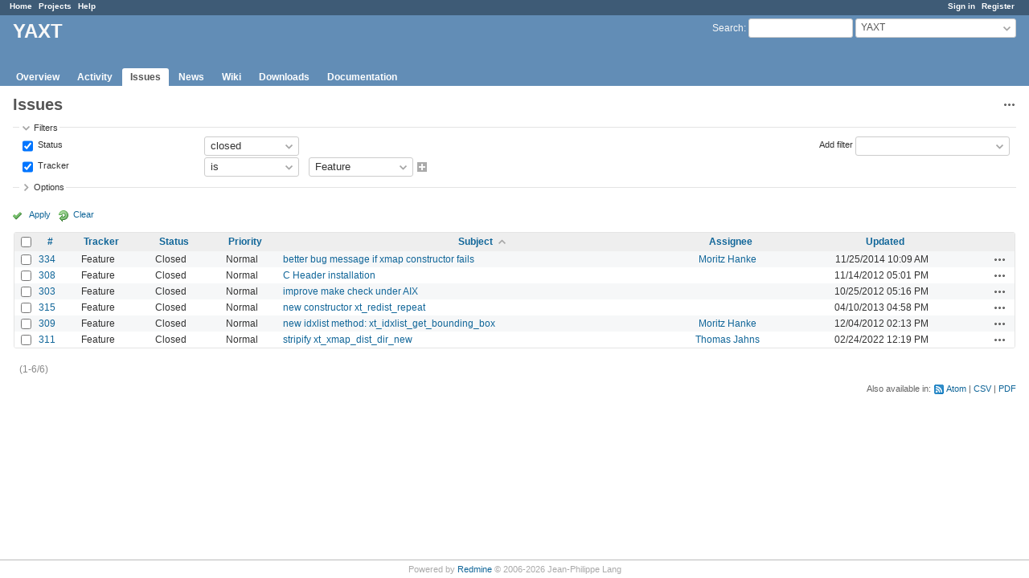

--- FILE ---
content_type: text/html; charset=utf-8
request_url: https://swprojects.dkrz.de/redmine/projects/yaxt/issues?set_filter=1&sort=subject%2Cid%3Adesc&status_id=c&tracker_id=2
body_size: 30974
content:
<!DOCTYPE html>
<html lang="en">
<head>
<meta charset="utf-8" />
<title>Issues - YAXT - DKRZ projects</title>
<meta name="viewport" content="width=device-width, initial-scale=1">
<meta name="description" content="Redmine" />
<meta name="keywords" content="issue,bug,tracker" />
<meta name="csrf-param" content="authenticity_token" />
<meta name="csrf-token" content="cs2CS6WgdK6SgXPlgI5PMNyXx32fpRBjEcuB+QP1hjPsByD7DtDz2dbgGftSDrsJ56gmJoQnuU6dRwga/dhoUg==" />
<link rel='shortcut icon' href='/redmine/favicon.ico?1767666301' />
<link rel="stylesheet" media="all" href="/redmine/stylesheets/jquery/jquery-ui-1.13.2.css?1767666302" />
<link rel="stylesheet" media="all" href="/redmine/stylesheets/tribute-5.1.3.css?1767666302" />
<link rel="stylesheet" media="all" href="/redmine/stylesheets/application.css?1767666302" />
<link rel="stylesheet" media="all" href="/redmine/stylesheets/responsive.css?1767666302" />

<script src="/redmine/javascripts/jquery-3.6.1-ui-1.13.2-ujs-6.1.7.6.js?1767666302"></script>
<script src="/redmine/javascripts/tribute-5.1.3.min.js?1767666302"></script>
<script src="/redmine/javascripts/tablesort-5.2.1.min.js?1767666302"></script>
<script src="/redmine/javascripts/tablesort-5.2.1.number.min.js?1767666302"></script>
<script src="/redmine/javascripts/application.js?1767666302"></script>
<script src="/redmine/javascripts/responsive.js?1767666302"></script>
<script>
//<![CDATA[
$(window).on('load', function(){ warnLeavingUnsaved('The current page contains unsaved text that will be lost if you leave this page.'); });
//]]>
</script>

<script>
//<![CDATA[
rm = window.rm || {};rm.AutoComplete = rm.AutoComplete || {};rm.AutoComplete.dataSources = JSON.parse('{"issues":"/redmine/issues/auto_complete?project_id=yaxt\u0026q=","wiki_pages":"/redmine/wiki_pages/auto_complete?project_id=yaxt\u0026q="}');
//]]>
</script>




  <script src="/redmine/plugin_assets/redmine_wiki_extensions/javascripts/jquery.tablesorter.js?1767703195"></script>
  <link rel="stylesheet" media="screen" href="/redmine/plugin_assets/redmine_wiki_extensions/stylesheets/wiki_extensions.css?1767703195" />
  <link rel="stylesheet" media="print" href="/redmine/plugin_assets/redmine_wiki_extensions/stylesheets/wiki_extensions_print.css?1767703195" />
  <script src="/redmine/plugin_assets/redmine_wiki_extensions/javascripts/wiki_extensions.js?1767703195"></script>

<!-- page specific tags -->
<script>
//<![CDATA[
var datepickerOptions={dateFormat: 'yy-mm-dd', firstDay: 0, showOn: 'button', buttonImageOnly: true, buttonImage: '/redmine/images/calendar.png?1767666302', showButtonPanel: true, showWeek: true, showOtherMonths: true, selectOtherMonths: true, changeMonth: true, changeYear: true, beforeShow: beforeShowDatePicker};
//]]>
</script>    <link rel="alternate" type="application/atom+xml" title="Issues" href="https://swprojects.dkrz.de/redmine/projects/yaxt/issues.atom" />
    <link rel="alternate" type="application/atom+xml" title="Details of all changes" href="https://swprojects.dkrz.de/redmine/issues/changes.atom" />
<script src="/redmine/javascripts/context_menu.js?1767666302"></script><link rel="stylesheet" media="screen" href="/redmine/stylesheets/context_menu.css?1767666302" /></head>
<body class="project-yaxt has-main-menu controller-issues action-index avatars-off">

<div id="wrapper">

<div class="flyout-menu js-flyout-menu">

        <div class="flyout-menu__search">
            <form action="/redmine/projects/yaxt/search" accept-charset="UTF-8" name="form-8e1ae8fa" method="get"><input name="utf8" type="hidden" value="&#x2713;" autocomplete="off" />
            <input type="hidden" name="issues" value="1" autocomplete="off" />
            <label class="search-magnifier search-magnifier--flyout" for="flyout-search">&#9906;</label>
            <input type="text" name="q" id="flyout-search" class="small js-search-input" placeholder="Search" />
</form>        </div>


        <h3>Project</h3>
        <span class="js-project-menu"></span>

    <h3>General</h3>
    <span class="js-general-menu"></span>

    <span class="js-sidebar flyout-menu__sidebar"></span>

    <h3>Profile</h3>
    <span class="js-profile-menu"></span>

</div>


<div id="top-menu">
    <div id="account">
        <ul><li><a class="login" href="/redmine/login">Sign in</a></li><li><a class="register" href="/redmine/account/register">Register</a></li></ul>    </div>
    
    <ul><li><a class="home" href="/redmine/">Home</a></li><li><a class="projects" href="/redmine/projects">Projects</a></li><li><a target="_blank" rel="noopener" class="help" href="https://www.redmine.org/guide">Help</a></li></ul></div>

<div id="header">

    <a href="#" class="mobile-toggle-button js-flyout-menu-toggle-button"></a>

    <div id="quick-search">
        <form action="/redmine/projects/yaxt/search" accept-charset="UTF-8" name="form-35a23cb9" method="get"><input name="utf8" type="hidden" value="&#x2713;" autocomplete="off" />
        <input type="hidden" name="scope" autocomplete="off" />
        <input type="hidden" name="issues" value="1" autocomplete="off" />
        <label for='q'>
          <a accesskey="4" href="/redmine/projects/yaxt/search">Search</a>:
        </label>
        <input type="text" name="q" id="q" size="20" class="small" accesskey="f" data-auto-complete="true" />
</form>        <div id="project-jump" class="drdn"><span class="drdn-trigger">YAXT</span><div class="drdn-content"><div class="quick-search"><input type="text" name="q" id="projects-quick-search" value="" class="autocomplete" data-automcomplete-url="/redmine/projects/autocomplete.js?jump=issues" autocomplete="off" /></div><div class="drdn-items projects selection"></div><div class="drdn-items all-projects selection"><a href="/redmine/projects?jump=issues">All Projects</a></div></div></div>
    </div>

    <h1><span class="current-project">YAXT</span></h1>

    <div id="main-menu" class="tabs">
        <ul><li><a class="overview" href="/redmine/projects/yaxt">Overview</a></li><li><a class="activity" href="/redmine/projects/yaxt/activity">Activity</a></li><li><a class="issues selected" href="/redmine/projects/yaxt/issues">Issues</a></li><li><a class="news" href="/redmine/projects/yaxt/news">News</a></li><li><a class="wiki" href="/redmine/projects/yaxt/wiki">Wiki</a></li><li><a class="wiki-extensions1" href="/redmine/projects/yaxt/wiki_extensions/forward_wiki_page?menu_id=1">Downloads</a></li><li><a class="wiki-extensions2" href="/redmine/projects/yaxt/wiki_extensions/forward_wiki_page?menu_id=2">Documentation</a></li></ul>
        <div class="tabs-buttons" style="display:none;">
            <button class="tab-left" onclick="moveTabLeft(this); return false;"></button>
            <button class="tab-right" onclick="moveTabRight(this); return false;"></button>
        </div>
    </div>
</div>

<div id="main" class="nosidebar">
    <div id="sidebar">
        

        
    </div>

    <div id="content">
        
        <div class="contextual">
  <span class="drdn"><span class="drdn-trigger"><span class="icon-only icon-actions" title="Actions">Actions</span></span><div class="drdn-content"><div class="drdn-items">
      <a class="icon icon-stats" href="/redmine/projects/yaxt/issues/report">Summary</a>


    
</div></div></span></div>

<h2>Issues</h2>

<form id="query_form" action="/redmine/projects/yaxt/issues" accept-charset="UTF-8" name="query_form-779ceaa2" method="get"><input name="utf8" type="hidden" value="&#x2713;" autocomplete="off" />
  <input type="hidden" name="set_filter" id="set_filter" value="1" autocomplete="off" />
<input type="hidden" name="type" id="query_type" value="IssueQuery" disabled="disabled" autocomplete="off" />
<input type="hidden" name="sort" value="subject,id:desc" autocomplete="off" />

<div id="query_form_with_buttons" class="hide-when-print">
<div id="query_form_content">
  <fieldset id="filters" class="collapsible ">
    <legend onclick="toggleFieldset(this);" class="icon icon-expanded">Filters</legend>
    <div style="">
      <script>
//<![CDATA[

var operatorLabels = {"=":"is","!":"is not","o":"open","c":"closed","!*":"none","*":"any","\u003e=":"\u003e=","\u003c=":"\u003c=","\u003e\u003c":"between","\u003ct+":"in less than","\u003et+":"in more than","\u003e\u003ct+":"in the next","t+":"in","nd":"tomorrow","t":"today","ld":"yesterday","nw":"next week","w":"this week","lw":"last week","l2w":"last 2 weeks","nm":"next month","m":"this month","lm":"last month","y":"this year","\u003et-":"less than days ago","\u003ct-":"more than days ago","\u003e\u003ct-":"in the past","t-":"days ago","~":"contains","!~":"doesn't contain","*~":"contains any of","^":"starts with","$":"ends with","=p":"any issues in project","=!p":"any issues not in project","!p":"no issues in project","*o":"any open issues","!o":"no open issues","ev":"has been","!ev":"has never been","cf":"changed from"};
var operatorByType = {"list":["=","!"],"list_with_history":["=","!","ev","!ev","cf"],"list_status":["o","=","!","ev","!ev","cf","c","*"],"list_optional":["=","!","!*","*"],"list_optional_with_history":["=","!","ev","!ev","cf","!*","*"],"list_subprojects":["*","!*","=","!"],"date":["=","\u003e=","\u003c=","\u003e\u003c","\u003ct+","\u003et+","\u003e\u003ct+","t+","nd","t","ld","nw","w","lw","l2w","nm","m","lm","y","\u003et-","\u003ct-","\u003e\u003ct-","t-","!*","*"],"date_past":["=","\u003e=","\u003c=","\u003e\u003c","\u003et-","\u003ct-","\u003e\u003ct-","t-","t","ld","w","lw","l2w","m","lm","y","!*","*"],"string":["~","*~","=","!~","!","^","$","!*","*"],"text":["~","*~","!~","^","$","!*","*"],"search":["~","*~","!~"],"integer":["=","\u003e=","\u003c=","\u003e\u003c","!*","*"],"float":["=","\u003e=","\u003c=","\u003e\u003c","!*","*"],"relation":["=","!","=p","=!p","!p","*o","!o","!*","*"],"tree":["=","~","!*","*"]};
var availableFilters = {"status_id":{"type":"list_status","name":"Status","remote":true,"values":[["New","1"],["Assigned","2"],["Resolved","3"],["Feedback","4"],["Closed","5"],["Rejected","6"]]},"tracker_id":{"type":"list_with_history","name":"Tracker","values":[["Bug","1"],["Feature","2"],["Task","8"],["Documentation","14"]]},"priority_id":{"type":"list_with_history","name":"Priority","values":[["Low","3"],["Normal","4"],["High","5"],["Urgent","6"],["Immediate","7"]]},"author_id":{"type":"list","name":"Author","remote":true},"assigned_to_id":{"type":"list_optional_with_history","name":"Assignee","remote":true},"member_of_group":{"type":"list_optional","name":"Assignee's group","remote":true},"assigned_to_role":{"type":"list_optional","name":"Assignee's role","remote":true},"fixed_version_id":{"type":"list_optional_with_history","name":"Target version","remote":true},"fixed_version.due_date":{"type":"date","name":"Target version's Due date","values":null},"fixed_version.status":{"type":"list","name":"Target version's Status","values":[["open","open"],["locked","locked"],["closed","closed"]]},"category_id":{"type":"list_optional_with_history","name":"Category","remote":true},"subject":{"type":"text","name":"Subject","values":null},"description":{"type":"text","name":"Description","values":null},"notes":{"type":"text","name":"Notes","values":null},"created_on":{"type":"date_past","name":"Created","values":null},"updated_on":{"type":"date_past","name":"Updated","values":null},"closed_on":{"type":"date_past","name":"Closed","values":null},"start_date":{"type":"date","name":"Start date","values":null},"due_date":{"type":"date","name":"Due date","values":null},"estimated_hours":{"type":"float","name":"Estimated time","values":null},"done_ratio":{"type":"integer","name":"% Done","values":null},"attachment":{"type":"text","name":"File","values":null},"attachment_description":{"type":"text","name":"File description","values":null},"updated_by":{"type":"list","name":"Updated by","remote":true},"last_updated_by":{"type":"list","name":"Last updated by","remote":true},"relates":{"type":"relation","name":"Related to","remote":true},"duplicates":{"type":"relation","name":"Is duplicate of","remote":true},"duplicated":{"type":"relation","name":"Has duplicate","remote":true},"blocks":{"type":"relation","name":"Blocks","remote":true},"blocked":{"type":"relation","name":"Blocked by","remote":true},"precedes":{"type":"relation","name":"Precedes","remote":true},"follows":{"type":"relation","name":"Follows","remote":true},"copied_to":{"type":"relation","name":"Copied to","remote":true},"copied_from":{"type":"relation","name":"Copied from","remote":true},"parent_id":{"type":"tree","name":"Parent task","values":null},"child_id":{"type":"tree","name":"Subtasks","values":null},"issue_id":{"type":"integer","name":"Issue","values":null},"any_searchable":{"type":"search","name":"Any searchable text","values":null}};
var labelDayPlural = "days";

var filtersUrl = "\/redmine\/queries\/filter?project_id=21\u0026type=IssueQuery";

$(document).ready(function(){
  initFilters();
  addFilter("status_id", "c", [""]);
  addFilter("tracker_id", "=", ["2"]);
});

//]]>
</script>
<table id="filters-table">
</table>

<div class="add-filter">
<label for="add_filter_select">Add filter</label>
<select id="add_filter_select"><option value="">&nbsp;</option>
<option value="status_id">Status</option>
<option value="tracker_id">Tracker</option>
<option value="priority_id">Priority</option>
<option value="author_id">Author</option>
<option value="assigned_to_id">Assignee</option>
<option value="fixed_version_id">Target version</option>
<option value="category_id">Category</option>
<option value="done_ratio">% Done</option>
<option value="updated_by">Updated by</option>
<option value="last_updated_by">Last updated by</option>
<option value="issue_id">Issue</option><optgroup label="Text"><option value="subject">Subject</option>
<option value="description">Description</option>
<option value="notes">Notes</option>
<option value="any_searchable">Any searchable text</option></optgroup><optgroup label="Date"><option value="created_on">Created</option>
<option value="updated_on">Updated</option>
<option value="closed_on">Closed</option>
<option value="start_date">Start date</option>
<option value="due_date">Due date</option></optgroup><optgroup label="Time tracking"><option value="estimated_hours">Estimated time</option></optgroup><optgroup label="File"><option value="attachment">File</option>
<option value="attachment_description">File description</option></optgroup><optgroup label="Assignee"><option value="member_of_group">Assignee&#39;s group</option>
<option value="assigned_to_role">Assignee&#39;s role</option></optgroup><optgroup label="Target version"><option value="fixed_version.due_date">Target version&#39;s Due date</option>
<option value="fixed_version.status">Target version&#39;s Status</option></optgroup><optgroup label="Relations"><option value="relates">Related to</option>
<option value="duplicates">Is duplicate of</option>
<option value="duplicated">Has duplicate</option>
<option value="blocks">Blocks</option>
<option value="blocked">Blocked by</option>
<option value="precedes">Precedes</option>
<option value="follows">Follows</option>
<option value="copied_to">Copied to</option>
<option value="copied_from">Copied from</option>
<option value="parent_id">Parent task</option>
<option value="child_id">Subtasks</option></optgroup></select>
</div>

<input type="hidden" name="f[]" id="f_" value="" autocomplete="off" />

    </div>
  </fieldset>

    <fieldset id="options" class="collapsible collapsed">
      <legend onclick="toggleFieldset(this);" class="icon icon-collapsed">Options</legend>
        <div class="hidden">
          <table id="list-definition" class="">
            <tr>
              <td class="field">Columns</td>
              <td>
<span class="query-columns">
  <span>
      <label for="available_c">Available Columns</label>
      <select name="available_columns[]" id="available_c" multiple="multiple" size="10" ondblclick="moveOptions(this.form.available_c, this.form.selected_c);"><option value="project">Project</option>
<option value="parent">Parent task</option>
<option value="parent.subject">Parent task subject</option>
<option value="author">Author</option>
<option value="category">Category</option>
<option value="fixed_version">Target version</option>
<option value="start_date">Start date</option>
<option value="due_date">Due date</option>
<option value="estimated_hours">Estimated time</option>
<option value="total_estimated_hours">Total estimated time</option>
<option value="done_ratio">% Done</option>
<option value="created_on">Created</option>
<option value="closed_on">Closed</option>
<option value="last_updated_by">Last updated by</option>
<option value="relations">Related issues</option>
<option value="attachments">Files</option></select>
  </span>
  <span class="buttons">
      <input type="button" value="&#8594;" class="move-right"
       onclick="moveOptions(this.form.available_c, this.form.selected_c);" />
      <input type="button" value="&#8592;" class="move-left"
       onclick="moveOptions(this.form.selected_c, this.form.available_c);" />
  </span>
  <span>
      <label for="selected_c">Selected Columns</label>
      <select name="c[]" id="selected_c" multiple="multiple" size="10" ondblclick="moveOptions(this.form.selected_c, this.form.available_c);"><option value="tracker">Tracker</option>
<option value="status">Status</option>
<option value="priority">Priority</option>
<option value="subject">Subject</option>
<option value="assigned_to">Assignee</option>
<option value="updated_on">Updated</option></select>
  </span>
  <span class="buttons">
      <input type="button" value="&#8648;" onclick="moveOptionTop(this.form.selected_c);" />
      <input type="button" value="&#8593;" onclick="moveOptionUp(this.form.selected_c);" />
      <input type="button" value="&#8595;" onclick="moveOptionDown(this.form.selected_c);" />
      <input type="button" value="&#8650;" onclick="moveOptionBottom(this.form.selected_c);" />
  </span>
</span>

<script>
//<![CDATA[

$(document).ready(function(){
  $('.query-columns').closest('form').submit(function(){
    $('#selected_c option:not(:disabled)').prop('selected', true);
  });
});

//]]>
</script></td>
            </tr>
            <tr>
              <td class="field"><label for='group_by'>Group results by</label></td>
              <td><select name="group_by" id="group_by"><option value="">&nbsp;</option>
<option value="project">Project</option>
<option value="tracker">Tracker</option>
<option value="status">Status</option>
<option value="priority">Priority</option>
<option value="author">Author</option>
<option value="assigned_to">Assignee</option>
<option value="updated_on">Updated</option>
<option value="category">Category</option>
<option value="fixed_version">Target version</option>
<option value="start_date">Start date</option>
<option value="due_date">Due date</option>
<option value="done_ratio">% Done</option>
<option value="created_on">Created</option>
<option value="closed_on">Closed</option></select></td>
            </tr>
            <tr>
              <td class="field">Show</td>
              <td><label class="inline"><input type="checkbox" name="c[]" value="description" /> Description</label><label class="inline"><input type="checkbox" name="c[]" value="last_notes" /> Last notes</label></td>
            </tr>
            <tr>
              <td>Totals</td>
              <td><label class="inline"><input type="checkbox" name="t[]" value="estimated_hours" /> Estimated time</label><input type="hidden" name="t[]" id="t_" value="" autocomplete="off" /></td>
            </tr>
        </table>
      </div>
    </fieldset>
</div>

<p class="buttons">
  <a href="#" onclick="$(&quot;#query_form&quot;).submit(); return false;" class="icon icon-checked">Apply</a>
  <a class="icon icon-reload" href="/redmine/projects/yaxt/issues?set_filter=1&amp;sort=">Clear</a>
</p>
</div>



<script>
//<![CDATA[

$(function ($) {
  $('input[name=display_type]').change(function (e) {
    if ($("#display_type_list").is(':checked')) {
      $('table#list-definition').show();
    } else {
      $('table#list-definition').hide();
    }

  })
});


//]]>
</script>
</form>


<form data-cm-url="/redmine/issues/context_menu" action="/redmine/projects/yaxt/issues" accept-charset="UTF-8" name="form-a1bbcf3d" method="post"><input name="utf8" type="hidden" value="&#x2713;" autocomplete="off" /><input type="hidden" name="authenticity_token" value="ABg4wESp3tLOaU1r5AqYOfa1Gl4twGBLsuKm2/FUhV2e0ppw79lZpYoIJ3U2imwAzYr7BTZCyWY+bi84D3lrPA==" autocomplete="off" /><input type="hidden" name="back_url" value="/redmine/projects/yaxt/issues?set_filter=1&amp;sort=subject%2Cid%3Adesc&amp;status_id=c&amp;tracker_id=2" autocomplete="off" />
<input type="hidden" name="c[]" value="id" autocomplete="off" /><input type="hidden" name="c[]" value="tracker" autocomplete="off" /><input type="hidden" name="c[]" value="status" autocomplete="off" /><input type="hidden" name="c[]" value="priority" autocomplete="off" /><input type="hidden" name="c[]" value="subject" autocomplete="off" /><input type="hidden" name="c[]" value="assigned_to" autocomplete="off" /><input type="hidden" name="c[]" value="updated_on" autocomplete="off" />
<div class="autoscroll">
<table class="list issues odd-even sort-by-subject sort-asc">
  <thead>
    <tr>
      <th class="checkbox hide-when-print">
        <input type="checkbox" name="check_all" id="check_all" value="" class="toggle-selection" title="Check all / Uncheck all" />
      </th>
        <th class="id"><a title="Sort by &quot;#&quot;" href="/redmine/projects/yaxt/issues?set_filter=1&amp;sort=id%3Adesc%2Csubject&amp;status_id=c&amp;tracker_id=2">#</a></th>
        <th class="tracker"><a title="Sort by &quot;Tracker&quot;" href="/redmine/projects/yaxt/issues?set_filter=1&amp;sort=tracker%2Csubject%2Cid%3Adesc&amp;status_id=c&amp;tracker_id=2">Tracker</a></th>
        <th class="status"><a title="Sort by &quot;Status&quot;" href="/redmine/projects/yaxt/issues?set_filter=1&amp;sort=status%2Csubject%2Cid%3Adesc&amp;status_id=c&amp;tracker_id=2">Status</a></th>
        <th class="priority"><a title="Sort by &quot;Priority&quot;" href="/redmine/projects/yaxt/issues?set_filter=1&amp;sort=priority%3Adesc%2Csubject%2Cid%3Adesc&amp;status_id=c&amp;tracker_id=2">Priority</a></th>
        <th class="subject"><a title="Sort by &quot;Subject&quot;" class="sort asc icon icon-sorted-desc" href="/redmine/projects/yaxt/issues?set_filter=1&amp;sort=subject%3Adesc%2Cid%3Adesc&amp;status_id=c&amp;tracker_id=2">Subject</a></th>
        <th class="assigned_to"><a title="Sort by &quot;Assignee&quot;" href="/redmine/projects/yaxt/issues?set_filter=1&amp;sort=assigned_to%2Csubject%2Cid%3Adesc&amp;status_id=c&amp;tracker_id=2">Assignee</a></th>
        <th class="updated_on"><a title="Sort by &quot;Updated&quot;" href="/redmine/projects/yaxt/issues?set_filter=1&amp;sort=updated_on%3Adesc%2Csubject%2Cid%3Adesc&amp;status_id=c&amp;tracker_id=2">Updated</a></th>
      <th class="buttons hide-when-print"></th>
    </tr>
  </thead>
  <tbody>
  <tr id="issue-334" class="hascontextmenu odd issue tracker-2 status-5 priority-4 priority-default closed ">
    <td class="checkbox hide-when-print"><input type="checkbox" name="ids[]" value="334" /></td>
    <td class="id"><a href="/redmine/issues/334">334</a></td>
    <td class="tracker">Feature</td>
    <td class="status">Closed</td>
    <td class="priority">Normal</td>
    <td class="subject"><a href="/redmine/issues/334">better bug message if xmap constructor fails</a></td>
    <td class="assigned_to"><a class="user active" href="/redmine/users/88">Moritz Hanke</a></td>
    <td class="updated_on">11/25/2014 10:09 AM</td>
    <td class="buttons hide-when-print"><a title="Actions" class="icon-only icon-actions js-contextmenu" href="#">Actions</a></td>
  </tr>
  <tr id="issue-308" class="hascontextmenu even issue tracker-2 status-5 priority-4 priority-default closed ">
    <td class="checkbox hide-when-print"><input type="checkbox" name="ids[]" value="308" /></td>
    <td class="id"><a href="/redmine/issues/308">308</a></td>
    <td class="tracker">Feature</td>
    <td class="status">Closed</td>
    <td class="priority">Normal</td>
    <td class="subject"><a href="/redmine/issues/308">C Header installation</a></td>
    <td class="assigned_to"></td>
    <td class="updated_on">11/14/2012 05:01 PM</td>
    <td class="buttons hide-when-print"><a title="Actions" class="icon-only icon-actions js-contextmenu" href="#">Actions</a></td>
  </tr>
  <tr id="issue-303" class="hascontextmenu odd issue tracker-2 status-5 priority-4 priority-default closed ">
    <td class="checkbox hide-when-print"><input type="checkbox" name="ids[]" value="303" /></td>
    <td class="id"><a href="/redmine/issues/303">303</a></td>
    <td class="tracker">Feature</td>
    <td class="status">Closed</td>
    <td class="priority">Normal</td>
    <td class="subject"><a href="/redmine/issues/303">improve make check under AIX</a></td>
    <td class="assigned_to"></td>
    <td class="updated_on">10/25/2012 05:16 PM</td>
    <td class="buttons hide-when-print"><a title="Actions" class="icon-only icon-actions js-contextmenu" href="#">Actions</a></td>
  </tr>
  <tr id="issue-315" class="hascontextmenu even issue tracker-2 status-5 priority-4 priority-default closed ">
    <td class="checkbox hide-when-print"><input type="checkbox" name="ids[]" value="315" /></td>
    <td class="id"><a href="/redmine/issues/315">315</a></td>
    <td class="tracker">Feature</td>
    <td class="status">Closed</td>
    <td class="priority">Normal</td>
    <td class="subject"><a href="/redmine/issues/315">new constructor xt_redist_repeat</a></td>
    <td class="assigned_to"></td>
    <td class="updated_on">04/10/2013 04:58 PM</td>
    <td class="buttons hide-when-print"><a title="Actions" class="icon-only icon-actions js-contextmenu" href="#">Actions</a></td>
  </tr>
  <tr id="issue-309" class="hascontextmenu odd issue tracker-2 status-5 priority-4 priority-default closed ">
    <td class="checkbox hide-when-print"><input type="checkbox" name="ids[]" value="309" /></td>
    <td class="id"><a href="/redmine/issues/309">309</a></td>
    <td class="tracker">Feature</td>
    <td class="status">Closed</td>
    <td class="priority">Normal</td>
    <td class="subject"><a href="/redmine/issues/309">new idxlist method: xt_idxlist_get_bounding_box</a></td>
    <td class="assigned_to"><a class="user active" href="/redmine/users/88">Moritz Hanke</a></td>
    <td class="updated_on">12/04/2012 02:13 PM</td>
    <td class="buttons hide-when-print"><a title="Actions" class="icon-only icon-actions js-contextmenu" href="#">Actions</a></td>
  </tr>
  <tr id="issue-311" class="hascontextmenu even issue tracker-2 status-5 priority-4 priority-default closed ">
    <td class="checkbox hide-when-print"><input type="checkbox" name="ids[]" value="311" /></td>
    <td class="id"><a href="/redmine/issues/311">311</a></td>
    <td class="tracker">Feature</td>
    <td class="status">Closed</td>
    <td class="priority">Normal</td>
    <td class="subject"><a href="/redmine/issues/311">stripify xt_xmap_dist_dir_new</a></td>
    <td class="assigned_to"><a class="user active" href="/redmine/users/7">Thomas Jahns</a></td>
    <td class="updated_on">02/24/2022 12:19 PM</td>
    <td class="buttons hide-when-print"><a title="Actions" class="icon-only icon-actions js-contextmenu" href="#">Actions</a></td>
  </tr>
  </tbody>
</table>
</div>
</form>
<span class="pagination"><ul class="pages"></ul><span><span class="items">(1-6/6)</span> </span></span>

<p class="other-formats hide-when-print">Also available in:  <span><a class="atom" rel="nofollow" href="/redmine/projects/yaxt/issues.atom?set_filter=1&amp;sort=subject%2Cid%3Adesc&amp;status_id=c&amp;tracker_id=2">Atom</a></span>
  <span><a class="csv" rel="nofollow" onclick="showModal(&#39;csv-export-options&#39;, &#39;350px&#39;); return false;" href="/redmine/projects/yaxt/issues.csv?set_filter=1&amp;sort=subject%2Cid%3Adesc&amp;status_id=c&amp;tracker_id=2">CSV</a></span>
  <span><a class="pdf" rel="nofollow" href="/redmine/projects/yaxt/issues.pdf?set_filter=1&amp;sort=subject%2Cid%3Adesc&amp;status_id=c&amp;tracker_id=2">PDF</a></span>
</p>
<div id="csv-export-options" style="display:none;">
  <h3 class="title">CSV export options</h3>
  <form id="csv-export-form" action="/redmine/projects/yaxt/issues.csv" accept-charset="UTF-8" name="csv-export-form-e1dc4e03" method="get"><input name="utf8" type="hidden" value="&#x2713;" autocomplete="off" />
  <input type="hidden" name="set_filter" value="1" autocomplete="off" /><input type="hidden" name="f[]" value="status_id" autocomplete="off" /><input type="hidden" name="op[status_id]" value="c" autocomplete="off" /><input type="hidden" name="v[status_id][]" value="" autocomplete="off" /><input type="hidden" name="f[]" value="tracker_id" autocomplete="off" /><input type="hidden" name="op[tracker_id]" value="=" autocomplete="off" /><input type="hidden" name="v[tracker_id][]" value="2" autocomplete="off" /><input type="hidden" name="c[]" value="id" autocomplete="off" /><input type="hidden" name="c[]" value="tracker" autocomplete="off" /><input type="hidden" name="c[]" value="status" autocomplete="off" /><input type="hidden" name="c[]" value="priority" autocomplete="off" /><input type="hidden" name="c[]" value="subject" autocomplete="off" /><input type="hidden" name="c[]" value="assigned_to" autocomplete="off" /><input type="hidden" name="c[]" value="updated_on" autocomplete="off" /><input type="hidden" name="sort" value="subject,id:desc" autocomplete="off" />
  <input type="hidden" name="query_name" id="query_name" value="_" autocomplete="off" />
  <p>
    <label><input type="radio" name="c[]" id="c__" value="" checked="checked" /> Selected Columns</label><br />
    <label><input type="radio" name="c[]" id="c__all_inline" value="all_inline" /> All Columns</label>
  </p>
    <fieldset id="csv-export-block-columns">
      <legend>
        <a href="#" onclick="toggleCheckboxesBySelector(&#39;#csv-export-block-columns input[type=checkbox]&#39;); return false;" title="Check all / Uncheck all" class="icon icon-checked"></a>
      </legend>
        <label><input type="checkbox" name="c[]" value="description" /> Description</label>
        <label><input type="checkbox" name="c[]" value="last_notes" /> Last notes</label>
    </fieldset>
  <p><label>Encoding <select name="encoding" id="encoding"><option selected="selected" value="ISO-8859-1">ISO-8859-1</option>
<option value="UTF-8">UTF-8</option></select></label></p>
  <p><label>Field separator <select name="field_separator" id="field_separator"><option selected="selected" value=",">Comma</option>
<option value=";">Semicolon</option></select></label></p>
  <p class="buttons">
    <input type="submit" value="Export" onclick="hideModal(this);" />
    <a href="#" onclick="hideModal(this);; return false;">Cancel</a>
  </p>
</form></div>







        
        <div style="clear:both;"></div>
    </div>
</div>
<div id="footer">
    Powered by <a target="_blank" rel="noopener" href="https://www.redmine.org/">Redmine</a> &copy; 2006-2026 Jean-Philippe Lang
</div>

<div id="ajax-indicator" style="display:none;"><span>Loading...</span></div>
<div id="ajax-modal" style="display:none;"></div>

</div>

</body>
</html>
